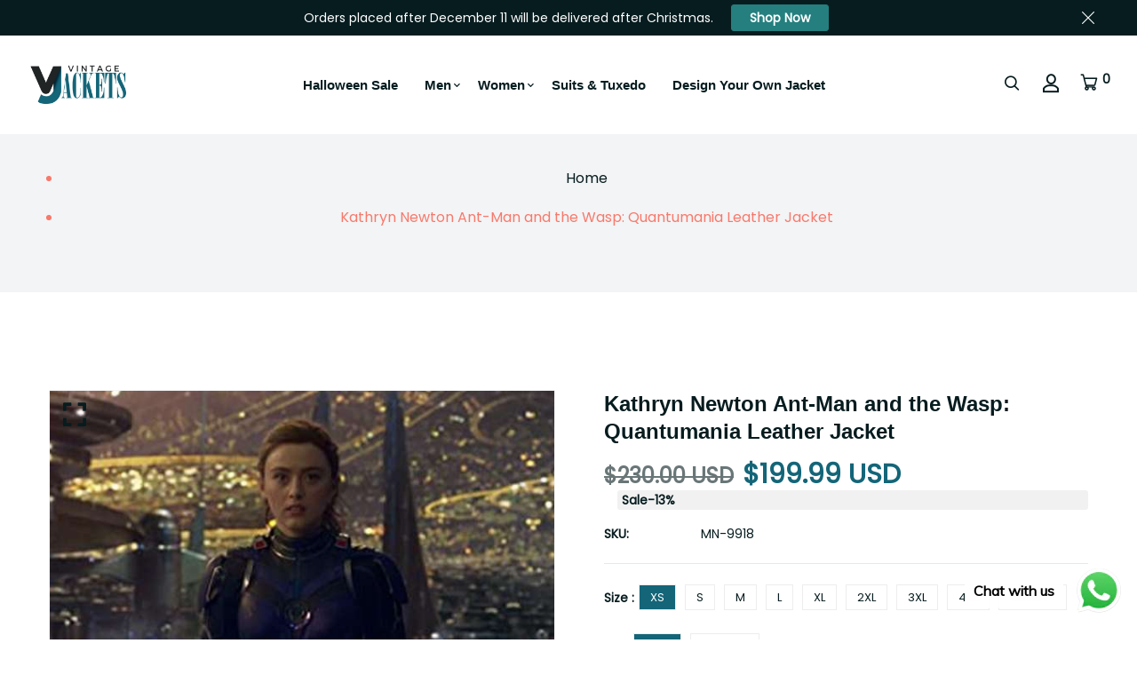

--- FILE ---
content_type: text/html; charset=utf-8
request_url: https://vjackets.com/apps/reviews/products?url=https:/vjackets.com/products/kathryn-newton-ant-man-and-the-wasp-quantumania-leather-jacket
body_size: 1142
content:
 [ { "@context": "http://schema.org",  "@type": "ProductGroup",  "@id": "https://vjackets.com/products/kathryn-newton-ant-man-and-the-wasp-quantumania-leather-jacket#product_sp_schemaplus", "mainEntityOfPage": { "@type": "WebPage", "@id": "https://vjackets.com/products/kathryn-newton-ant-man-and-the-wasp-quantumania-leather-jacket#webpage_sp_schemaplus", "sdDatePublished": "2025-12-17T08:23+0400", "sdPublisher": { "@context": "http://schema.org", "@type": "Organization", "@id": "https://schemaplus.io", "name": "SchemaPlus App" } }, "additionalProperty": [     {"@type": "PropertyValue", "name" : "Size", "value": [  "XS",  "S",  "M",  "L",  "XL",  "2XL",  "3XL",  "4XL",  "Custom"  ] }  ,{"@type": "PropertyValue", "name" : "For", "value": [  "Men",  "Women"  ] }   ],     "brand": { "@type": "Brand", "name": "Vintage Jacket",  "url": "https://vjackets.com/collections/vendors?q=Vintage%20Jacket"  },  "category":"", "color": "", "depth":"", "height":"", "itemCondition":"http://schema.org/NewCondition", "logo":"", "manufacturer":"", "material": "", "model":"",  "hasVariant": [         { "@type" : "Product",  "name" : "XS \/ Men",   "sku": "MN-9918",   "mpn": 47247253111074,   "image": "https://schemaplus-frontend.s3.us-east-1.amazonaws.com/no-image-100-2a702f30_small.webp",     "description": "Cassie Lang Ant-Man and the Wasp: Quantumania 2023 Black and Purple Costume Jacket Specification:\nInspired by: Kathryn Newton\nExternal Material: Faux \/ Real Leather\nInner Lining: Viscose Lining\nFront: Zipper Closure\nCollar: Erect Collar\nColor: Black and Purple\nPockets: One Inside\nSleeves: Full-length Sleeves\n",  "offers": { "@type": "Offer", "url": "https://vjackets.com/products/kathryn-newton-ant-man-and-the-wasp-quantumania-leather-jacket?variant=47247253111074", "@id": "47247253111074",  "inventoryLevel": { "@type": "QuantitativeValue", "value": "100" },    "availability": "http://schema.org/InStock",     "price" : 199.99, "priceSpecification": [ { "@type": "UnitPriceSpecification", "price": 199.99, "priceCurrency": "USD" }  ],      "priceCurrency": "USD", "description": "USD-19999-\u003cspan class=money\u003e$199.99 USD\u003c\/span\u003e-\u003cspan class=money\u003e$199.99 USD\u003c\/span\u003e-199.99", "priceValidUntil": "2030-12-21",    "shippingDetails": [  { "@type": "OfferShippingDetails", "shippingRate": { "@type": "MonetaryAmount",    "currency": "USD" }, "shippingDestination": { "@type": "DefinedRegion", "addressCountry": [  ] }, "deliveryTime": { "@type": "ShippingDeliveryTime", "handlingTime": { "@type": "QuantitativeValue", "minValue": "", "maxValue": "", "unitCode": "DAY" }, "transitTime": { "@type": "QuantitativeValue", "minValue": "", "maxValue": "", "unitCode": "DAY" } }  }  ],   "itemCondition":"http://schema.org/NewCondition",  "brand": { "@type": "Brand", "name": "Vintage Jacket",  "url": "https://vjackets.com/collections/vendors?q=Vintage%20Jacket"  },  "seller": { "@type": "Organization", "name": "Vintage Jacket", "@id": "https://vjackets.com#organization_sp_schemaplus" } }   },      { "@type" : "Product",  "name" : "XS \/ Women",   "sku": "MN-9918",   "mpn": 47247253143842,   "image": "https://schemaplus-frontend.s3.us-east-1.amazonaws.com/no-image-100-2a702f30_small.webp",     "description": "Cassie Lang Ant-Man and the Wasp: Quantumania 2023 Black and Purple Costume Jacket Specification:\nInspired by: Kathryn Newton\nExternal Material: Faux \/ Real Leather\nInner Lining: Viscose Lining\nFront: Zipper Closure\nCollar: Erect Collar\nColor: Black and Purple\nPockets: One Inside\nSleeves: Full-length Sleeves\n",  "offers": { "@type": "Offer", "url": "https://vjackets.com/products/kathryn-newton-ant-man-and-the-wasp-quantumania-leather-jacket?variant=47247253143842", "@id": "47247253143842",  "inventoryLevel": { "@type": "QuantitativeValue", "value": "100" },    "availability": "http://schema.org/InStock",     "price" : 199.99, "priceSpecification": [ { "@type": "UnitPriceSpecification", "price": 199.99, "priceCurrency": "USD" }  ],      "priceCurrency": "USD", "description": "USD-19999-\u003cspan class=money\u003e$199.99 USD\u003c\/span\u003e-\u003cspan class=money\u003e$199.99 USD\u003c\/span\u003e-199.99", "priceValidUntil": "2030-12-21",    "shippingDetails": [  { "@type": "OfferShippingDetails", "shippingRate": { "@type": "MonetaryAmount",    "currency": "USD" }, "shippingDestination": { "@type": "DefinedRegion", "addressCountry": [  ] }, "deliveryTime": { "@type": "ShippingDeliveryTime", "handlingTime": { "@type": "QuantitativeValue", "minValue": "", "maxValue": "", "unitCode": "DAY" }, "transitTime": { "@type": "QuantitativeValue", "minValue": "", "maxValue": "", "unitCode": "DAY" } }  }  ],   "itemCondition":"http://schema.org/NewCondition",  "brand": { "@type": "Brand", "name": "Vintage Jacket",  "url": "https://vjackets.com/collections/vendors?q=Vintage%20Jacket"  },  "seller": { "@type": "Organization", "name": "Vintage Jacket", "@id": "https://vjackets.com#organization_sp_schemaplus" } }   },      { "@type" : "Product",  "name" : "S \/ Men",   "sku": "MN-9918",   "mpn": 47247253176610,   "image": "https://schemaplus-frontend.s3.us-east-1.amazonaws.com/no-image-100-2a702f30_small.webp",     "description": "Cassie Lang Ant-Man and the Wasp: Quantumania 2023 Black and Purple Costume Jacket Specification:\nInspired by: Kathryn Newton\nExternal Material: Faux \/ Real Leather\nInner Lining: Viscose Lining\nFront: Zipper Closure\nCollar: Erect Collar\nColor: Black and Purple\nPockets: One Inside\nSleeves: Full-length Sleeves\n",  "offers": { "@type": "Offer", "url": "https://vjackets.com/products/kathryn-newton-ant-man-and-the-wasp-quantumania-leather-jacket?variant=47247253176610", "@id": "47247253176610",  "inventoryLevel": { "@type": "QuantitativeValue", "value": "100" },    "availability": "http://schema.org/InStock",     "price" : 199.99, "priceSpecification": [ { "@type": "UnitPriceSpecification", "price": 199.99, "priceCurrency": "USD" }  ],      "priceCurrency": "USD", "description": "USD-19999-\u003cspan class=money\u003e$199.99 USD\u003c\/span\u003e-\u003cspan class=money\u003e$199.99 USD\u003c\/span\u003e-199.99", "priceValidUntil": "2030-12-21",    "shippingDetails": [  { "@type": "OfferShippingDetails", "shippingRate": { "@type": "MonetaryAmount",    "currency": "USD" }, "shippingDestination": { "@type": "DefinedRegion", "addressCountry": [  ] }, "deliveryTime": { "@type": "ShippingDeliveryTime", "handlingTime": { "@type": "QuantitativeValue", "minValue": "", "maxValue": "", "unitCode": "DAY" }, "transitTime": { "@type": "QuantitativeValue", "minValue": "", "maxValue": "", "unitCode": "DAY" } }  }  ],   "itemCondition":"http://schema.org/NewCondition",  "brand": { "@type": "Brand", "name": "Vintage Jacket",  "url": "https://vjackets.com/collections/vendors?q=Vintage%20Jacket"  },  "seller": { "@type": "Organization", "name": "Vintage Jacket", "@id": "https://vjackets.com#organization_sp_schemaplus" } }   },      { "@type" : "Product",  "name" : "S \/ Women",   "sku": "MN-9918",   "mpn": 47247253209378,   "image": "https://schemaplus-frontend.s3.us-east-1.amazonaws.com/no-image-100-2a702f30_small.webp",     "description": "Cassie Lang Ant-Man and the Wasp: Quantumania 2023 Black and Purple Costume Jacket Specification:\nInspired by: Kathryn Newton\nExternal Material: Faux \/ Real Leather\nInner Lining: Viscose Lining\nFront: Zipper Closure\nCollar: Erect Collar\nColor: Black and Purple\nPockets: One Inside\nSleeves: Full-length Sleeves\n",  "offers": { "@type": "Offer", "url": "https://vjackets.com/products/kathryn-newton-ant-man-and-the-wasp-quantumania-leather-jacket?variant=47247253209378", "@id": "47247253209378",  "inventoryLevel": { "@type": "QuantitativeValue", "value": "100" },    "availability": "http://schema.org/InStock",     "price" : 199.99, "priceSpecification": [ { "@type": "UnitPriceSpecification", "price": 199.99, "priceCurrency": "USD" }  ],      "priceCurrency": "USD", "description": "USD-19999-\u003cspan class=money\u003e$199.99 USD\u003c\/span\u003e-\u003cspan class=money\u003e$199.99 USD\u003c\/span\u003e-199.99", "priceValidUntil": "2030-12-21",    "shippingDetails": [  { "@type": "OfferShippingDetails", "shippingRate": { "@type": "MonetaryAmount",    "currency": "USD" }, "shippingDestination": { "@type": "DefinedRegion", "addressCountry": [  ] }, "deliveryTime": { "@type": "ShippingDeliveryTime", "handlingTime": { "@type": "QuantitativeValue", "minValue": "", "maxValue": "", "unitCode": "DAY" }, "transitTime": { "@type": "QuantitativeValue", "minValue": "", "maxValue": "", "unitCode": "DAY" } }  }  ],   "itemCondition":"http://schema.org/NewCondition",  "brand": { "@type": "Brand", "name": "Vintage Jacket",  "url": "https://vjackets.com/collections/vendors?q=Vintage%20Jacket"  },  "seller": { "@type": "Organization", "name": "Vintage Jacket", "@id": "https://vjackets.com#organization_sp_schemaplus" } }   },      { "@type" : "Product",  "name" : "M \/ Men",   "sku": "MN-9918",   "mpn": 47247253242146,   "image": "https://schemaplus-frontend.s3.us-east-1.amazonaws.com/no-image-100-2a702f30_small.webp",     "description": "Cassie Lang Ant-Man and the Wasp: Quantumania 2023 Black and Purple Costume Jacket Specification:\nInspired by: Kathryn Newton\nExternal Material: Faux \/ Real Leather\nInner Lining: Viscose Lining\nFront: Zipper Closure\nCollar: Erect Collar\nColor: Black and Purple\nPockets: One Inside\nSleeves: Full-length Sleeves\n",  "offers": { "@type": "Offer", "url": "https://vjackets.com/products/kathryn-newton-ant-man-and-the-wasp-quantumania-leather-jacket?variant=47247253242146", "@id": "47247253242146",  "inventoryLevel": { "@type": "QuantitativeValue", "value": "100" },    "availability": "http://schema.org/InStock",     "price" : 199.99, "priceSpecification": [ { "@type": "UnitPriceSpecification", "price": 199.99, "priceCurrency": "USD" }  ],      "priceCurrency": "USD", "description": "USD-19999-\u003cspan class=money\u003e$199.99 USD\u003c\/span\u003e-\u003cspan class=money\u003e$199.99 USD\u003c\/span\u003e-199.99", "priceValidUntil": "2030-12-21",    "shippingDetails": [  { "@type": "OfferShippingDetails", "shippingRate": { "@type": "MonetaryAmount",    "currency": "USD" }, "shippingDestination": { "@type": "DefinedRegion", "addressCountry": [  ] }, "deliveryTime": { "@type": "ShippingDeliveryTime", "handlingTime": { "@type": "QuantitativeValue", "minValue": "", "maxValue": "", "unitCode": "DAY" }, "transitTime": { "@type": "QuantitativeValue", "minValue": "", "maxValue": "", "unitCode": "DAY" } }  }  ],   "itemCondition":"http://schema.org/NewCondition",  "brand": { "@type": "Brand", "name": "Vintage Jacket",  "url": "https://vjackets.com/collections/vendors?q=Vintage%20Jacket"  },  "seller": { "@type": "Organization", "name": "Vintage Jacket", "@id": "https://vjackets.com#organization_sp_schemaplus" } }   },      { "@type" : "Product",  "name" : "M \/ Women",   "sku": "MN-9918",   "mpn": 47247253274914,   "image": "https://schemaplus-frontend.s3.us-east-1.amazonaws.com/no-image-100-2a702f30_small.webp",     "description": "Cassie Lang Ant-Man and the Wasp: Quantumania 2023 Black and Purple Costume Jacket Specification:\nInspired by: Kathryn Newton\nExternal Material: Faux \/ Real Leather\nInner Lining: Viscose Lining\nFront: Zipper Closure\nCollar: Erect Collar\nColor: Black and Purple\nPockets: One Inside\nSleeves: Full-length Sleeves\n",  "offers": { "@type": "Offer", "url": "https://vjackets.com/products/kathryn-newton-ant-man-and-the-wasp-quantumania-leather-jacket?variant=47247253274914", "@id": "47247253274914",  "inventoryLevel": { "@type": "QuantitativeValue", "value": "100" },    "availability": "http://schema.org/InStock",     "price" : 199.99, "priceSpecification": [ { "@type": "UnitPriceSpecification", "price": 199.99, "priceCurrency": "USD" }  ],      "priceCurrency": "USD", "description": "USD-19999-\u003cspan class=money\u003e$199.99 USD\u003c\/span\u003e-\u003cspan class=money\u003e$199.99 USD\u003c\/span\u003e-199.99", "priceValidUntil": "2030-12-21",    "shippingDetails": [  { "@type": "OfferShippingDetails", "shippingRate": { "@type": "MonetaryAmount",    "currency": "USD" }, "shippingDestination": { "@type": "DefinedRegion", "addressCountry": [  ] }, "deliveryTime": { "@type": "ShippingDeliveryTime", "handlingTime": { "@type": "QuantitativeValue", "minValue": "", "maxValue": "", "unitCode": "DAY" }, "transitTime": { "@type": "QuantitativeValue", "minValue": "", "maxValue": "", "unitCode": "DAY" } }  }  ],   "itemCondition":"http://schema.org/NewCondition",  "brand": { "@type": "Brand", "name": "Vintage Jacket",  "url": "https://vjackets.com/collections/vendors?q=Vintage%20Jacket"  },  "seller": { "@type": "Organization", "name": "Vintage Jacket", "@id": "https://vjackets.com#organization_sp_schemaplus" } }   },      { "@type" : "Product",  "name" : "L \/ Men",   "sku": "MN-9918",   "mpn": 47247253307682,   "image": "https://schemaplus-frontend.s3.us-east-1.amazonaws.com/no-image-100-2a702f30_small.webp",     "description": "Cassie Lang Ant-Man and the Wasp: Quantumania 2023 Black and Purple Costume Jacket Specification:\nInspired by: Kathryn Newton\nExternal Material: Faux \/ Real Leather\nInner Lining: Viscose Lining\nFront: Zipper Closure\nCollar: Erect Collar\nColor: Black and Purple\nPockets: One Inside\nSleeves: Full-length Sleeves\n",  "offers": { "@type": "Offer", "url": "https://vjackets.com/products/kathryn-newton-ant-man-and-the-wasp-quantumania-leather-jacket?variant=47247253307682", "@id": "47247253307682",  "inventoryLevel": { "@type": "QuantitativeValue", "value": "100" },    "availability": "http://schema.org/InStock",     "price" : 199.99, "priceSpecification": [ { "@type": "UnitPriceSpecification", "price": 199.99, "priceCurrency": "USD" }  ],      "priceCurrency": "USD", "description": "USD-19999-\u003cspan class=money\u003e$199.99 USD\u003c\/span\u003e-\u003cspan class=money\u003e$199.99 USD\u003c\/span\u003e-199.99", "priceValidUntil": "2030-12-21",    "shippingDetails": [  { "@type": "OfferShippingDetails", "shippingRate": { "@type": "MonetaryAmount",    "currency": "USD" }, "shippingDestination": { "@type": "DefinedRegion", "addressCountry": [  ] }, "deliveryTime": { "@type": "ShippingDeliveryTime", "handlingTime": { "@type": "QuantitativeValue", "minValue": "", "maxValue": "", "unitCode": "DAY" }, "transitTime": { "@type": "QuantitativeValue", "minValue": "", "maxValue": "", "unitCode": "DAY" } }  }  ],   "itemCondition":"http://schema.org/NewCondition",  "brand": { "@type": "Brand", "name": "Vintage Jacket",  "url": "https://vjackets.com/collections/vendors?q=Vintage%20Jacket"  },  "seller": { "@type": "Organization", "name": "Vintage Jacket", "@id": "https://vjackets.com#organization_sp_schemaplus" } }   },      { "@type" : "Product",  "name" : "L \/ Women",   "sku": "MN-9918",   "mpn": 47247253340450,   "image": "https://schemaplus-frontend.s3.us-east-1.amazonaws.com/no-image-100-2a702f30_small.webp",     "description": "Cassie Lang Ant-Man and the Wasp: Quantumania 2023 Black and Purple Costume Jacket Specification:\nInspired by: Kathryn Newton\nExternal Material: Faux \/ Real Leather\nInner Lining: Viscose Lining\nFront: Zipper Closure\nCollar: Erect Collar\nColor: Black and Purple\nPockets: One Inside\nSleeves: Full-length Sleeves\n",  "offers": { "@type": "Offer", "url": "https://vjackets.com/products/kathryn-newton-ant-man-and-the-wasp-quantumania-leather-jacket?variant=47247253340450", "@id": "47247253340450",  "inventoryLevel": { "@type": "QuantitativeValue", "value": "100" },    "availability": "http://schema.org/InStock",     "price" : 199.99, "priceSpecification": [ { "@type": "UnitPriceSpecification", "price": 199.99, "priceCurrency": "USD" }  ],      "priceCurrency": "USD", "description": "USD-19999-\u003cspan class=money\u003e$199.99 USD\u003c\/span\u003e-\u003cspan class=money\u003e$199.99 USD\u003c\/span\u003e-199.99", "priceValidUntil": "2030-12-21",    "shippingDetails": [  { "@type": "OfferShippingDetails", "shippingRate": { "@type": "MonetaryAmount",    "currency": "USD" }, "shippingDestination": { "@type": "DefinedRegion", "addressCountry": [  ] }, "deliveryTime": { "@type": "ShippingDeliveryTime", "handlingTime": { "@type": "QuantitativeValue", "minValue": "", "maxValue": "", "unitCode": "DAY" }, "transitTime": { "@type": "QuantitativeValue", "minValue": "", "maxValue": "", "unitCode": "DAY" } }  }  ],   "itemCondition":"http://schema.org/NewCondition",  "brand": { "@type": "Brand", "name": "Vintage Jacket",  "url": "https://vjackets.com/collections/vendors?q=Vintage%20Jacket"  },  "seller": { "@type": "Organization", "name": "Vintage Jacket", "@id": "https://vjackets.com#organization_sp_schemaplus" } }   },      { "@type" : "Product",  "name" : "XL \/ Men",   "sku": "MN-9918",   "mpn": 47247253373218,   "image": "https://schemaplus-frontend.s3.us-east-1.amazonaws.com/no-image-100-2a702f30_small.webp",     "description": "Cassie Lang Ant-Man and the Wasp: Quantumania 2023 Black and Purple Costume Jacket Specification:\nInspired by: Kathryn Newton\nExternal Material: Faux \/ Real Leather\nInner Lining: Viscose Lining\nFront: Zipper Closure\nCollar: Erect Collar\nColor: Black and Purple\nPockets: One Inside\nSleeves: Full-length Sleeves\n",  "offers": { "@type": "Offer", "url": "https://vjackets.com/products/kathryn-newton-ant-man-and-the-wasp-quantumania-leather-jacket?variant=47247253373218", "@id": "47247253373218",  "inventoryLevel": { "@type": "QuantitativeValue", "value": "100" },    "availability": "http://schema.org/InStock",     "price" : 199.99, "priceSpecification": [ { "@type": "UnitPriceSpecification", "price": 199.99, "priceCurrency": "USD" }  ],      "priceCurrency": "USD", "description": "USD-19999-\u003cspan class=money\u003e$199.99 USD\u003c\/span\u003e-\u003cspan class=money\u003e$199.99 USD\u003c\/span\u003e-199.99", "priceValidUntil": "2030-12-21",    "shippingDetails": [  { "@type": "OfferShippingDetails", "shippingRate": { "@type": "MonetaryAmount",    "currency": "USD" }, "shippingDestination": { "@type": "DefinedRegion", "addressCountry": [  ] }, "deliveryTime": { "@type": "ShippingDeliveryTime", "handlingTime": { "@type": "QuantitativeValue", "minValue": "", "maxValue": "", "unitCode": "DAY" }, "transitTime": { "@type": "QuantitativeValue", "minValue": "", "maxValue": "", "unitCode": "DAY" } }  }  ],   "itemCondition":"http://schema.org/NewCondition",  "brand": { "@type": "Brand", "name": "Vintage Jacket",  "url": "https://vjackets.com/collections/vendors?q=Vintage%20Jacket"  },  "seller": { "@type": "Organization", "name": "Vintage Jacket", "@id": "https://vjackets.com#organization_sp_schemaplus" } }   },      { "@type" : "Product",  "name" : "XL \/ Women",   "sku": "MN-9918",   "mpn": 47247253405986,   "image": "https://schemaplus-frontend.s3.us-east-1.amazonaws.com/no-image-100-2a702f30_small.webp",     "description": "Cassie Lang Ant-Man and the Wasp: Quantumania 2023 Black and Purple Costume Jacket Specification:\nInspired by: Kathryn Newton\nExternal Material: Faux \/ Real Leather\nInner Lining: Viscose Lining\nFront: Zipper Closure\nCollar: Erect Collar\nColor: Black and Purple\nPockets: One Inside\nSleeves: Full-length Sleeves\n",  "offers": { "@type": "Offer", "url": "https://vjackets.com/products/kathryn-newton-ant-man-and-the-wasp-quantumania-leather-jacket?variant=47247253405986", "@id": "47247253405986",  "inventoryLevel": { "@type": "QuantitativeValue", "value": "100" },    "availability": "http://schema.org/InStock",     "price" : 199.99, "priceSpecification": [ { "@type": "UnitPriceSpecification", "price": 199.99, "priceCurrency": "USD" }  ],      "priceCurrency": "USD", "description": "USD-19999-\u003cspan class=money\u003e$199.99 USD\u003c\/span\u003e-\u003cspan class=money\u003e$199.99 USD\u003c\/span\u003e-199.99", "priceValidUntil": "2030-12-21",    "shippingDetails": [  { "@type": "OfferShippingDetails", "shippingRate": { "@type": "MonetaryAmount",    "currency": "USD" }, "shippingDestination": { "@type": "DefinedRegion", "addressCountry": [  ] }, "deliveryTime": { "@type": "ShippingDeliveryTime", "handlingTime": { "@type": "QuantitativeValue", "minValue": "", "maxValue": "", "unitCode": "DAY" }, "transitTime": { "@type": "QuantitativeValue", "minValue": "", "maxValue": "", "unitCode": "DAY" } }  }  ],   "itemCondition":"http://schema.org/NewCondition",  "brand": { "@type": "Brand", "name": "Vintage Jacket",  "url": "https://vjackets.com/collections/vendors?q=Vintage%20Jacket"  },  "seller": { "@type": "Organization", "name": "Vintage Jacket", "@id": "https://vjackets.com#organization_sp_schemaplus" } }   },      { "@type" : "Product",  "name" : "2XL \/ Men",   "sku": "MN-9918",   "mpn": 47247253438754,   "image": "https://schemaplus-frontend.s3.us-east-1.amazonaws.com/no-image-100-2a702f30_small.webp",     "description": "Cassie Lang Ant-Man and the Wasp: Quantumania 2023 Black and Purple Costume Jacket Specification:\nInspired by: Kathryn Newton\nExternal Material: Faux \/ Real Leather\nInner Lining: Viscose Lining\nFront: Zipper Closure\nCollar: Erect Collar\nColor: Black and Purple\nPockets: One Inside\nSleeves: Full-length Sleeves\n",  "offers": { "@type": "Offer", "url": "https://vjackets.com/products/kathryn-newton-ant-man-and-the-wasp-quantumania-leather-jacket?variant=47247253438754", "@id": "47247253438754",  "inventoryLevel": { "@type": "QuantitativeValue", "value": "100" },    "availability": "http://schema.org/InStock",     "price" : 199.99, "priceSpecification": [ { "@type": "UnitPriceSpecification", "price": 199.99, "priceCurrency": "USD" }  ],      "priceCurrency": "USD", "description": "USD-19999-\u003cspan class=money\u003e$199.99 USD\u003c\/span\u003e-\u003cspan class=money\u003e$199.99 USD\u003c\/span\u003e-199.99", "priceValidUntil": "2030-12-21",    "shippingDetails": [  { "@type": "OfferShippingDetails", "shippingRate": { "@type": "MonetaryAmount",    "currency": "USD" }, "shippingDestination": { "@type": "DefinedRegion", "addressCountry": [  ] }, "deliveryTime": { "@type": "ShippingDeliveryTime", "handlingTime": { "@type": "QuantitativeValue", "minValue": "", "maxValue": "", "unitCode": "DAY" }, "transitTime": { "@type": "QuantitativeValue", "minValue": "", "maxValue": "", "unitCode": "DAY" } }  }  ],   "itemCondition":"http://schema.org/NewCondition",  "brand": { "@type": "Brand", "name": "Vintage Jacket",  "url": "https://vjackets.com/collections/vendors?q=Vintage%20Jacket"  },  "seller": { "@type": "Organization", "name": "Vintage Jacket", "@id": "https://vjackets.com#organization_sp_schemaplus" } }   },      { "@type" : "Product",  "name" : "2XL \/ Women",   "sku": "MN-9918",   "mpn": 47247253471522,   "image": "https://schemaplus-frontend.s3.us-east-1.amazonaws.com/no-image-100-2a702f30_small.webp",     "description": "Cassie Lang Ant-Man and the Wasp: Quantumania 2023 Black and Purple Costume Jacket Specification:\nInspired by: Kathryn Newton\nExternal Material: Faux \/ Real Leather\nInner Lining: Viscose Lining\nFront: Zipper Closure\nCollar: Erect Collar\nColor: Black and Purple\nPockets: One Inside\nSleeves: Full-length Sleeves\n",  "offers": { "@type": "Offer", "url": "https://vjackets.com/products/kathryn-newton-ant-man-and-the-wasp-quantumania-leather-jacket?variant=47247253471522", "@id": "47247253471522",  "inventoryLevel": { "@type": "QuantitativeValue", "value": "100" },    "availability": "http://schema.org/InStock",     "price" : 199.99, "priceSpecification": [ { "@type": "UnitPriceSpecification", "price": 199.99, "priceCurrency": "USD" }  ],      "priceCurrency": "USD", "description": "USD-19999-\u003cspan class=money\u003e$199.99 USD\u003c\/span\u003e-\u003cspan class=money\u003e$199.99 USD\u003c\/span\u003e-199.99", "priceValidUntil": "2030-12-21",    "shippingDetails": [  { "@type": "OfferShippingDetails", "shippingRate": { "@type": "MonetaryAmount",    "currency": "USD" }, "shippingDestination": { "@type": "DefinedRegion", "addressCountry": [  ] }, "deliveryTime": { "@type": "ShippingDeliveryTime", "handlingTime": { "@type": "QuantitativeValue", "minValue": "", "maxValue": "", "unitCode": "DAY" }, "transitTime": { "@type": "QuantitativeValue", "minValue": "", "maxValue": "", "unitCode": "DAY" } }  }  ],   "itemCondition":"http://schema.org/NewCondition",  "brand": { "@type": "Brand", "name": "Vintage Jacket",  "url": "https://vjackets.com/collections/vendors?q=Vintage%20Jacket"  },  "seller": { "@type": "Organization", "name": "Vintage Jacket", "@id": "https://vjackets.com#organization_sp_schemaplus" } }   },      { "@type" : "Product",  "name" : "3XL \/ Men",   "sku": "MN-9918",   "mpn": 47247253504290,   "image": "https://schemaplus-frontend.s3.us-east-1.amazonaws.com/no-image-100-2a702f30_small.webp",     "description": "Cassie Lang Ant-Man and the Wasp: Quantumania 2023 Black and Purple Costume Jacket Specification:\nInspired by: Kathryn Newton\nExternal Material: Faux \/ Real Leather\nInner Lining: Viscose Lining\nFront: Zipper Closure\nCollar: Erect Collar\nColor: Black and Purple\nPockets: One Inside\nSleeves: Full-length Sleeves\n",  "offers": { "@type": "Offer", "url": "https://vjackets.com/products/kathryn-newton-ant-man-and-the-wasp-quantumania-leather-jacket?variant=47247253504290", "@id": "47247253504290",  "inventoryLevel": { "@type": "QuantitativeValue", "value": "100" },    "availability": "http://schema.org/InStock",     "price" : 199.99, "priceSpecification": [ { "@type": "UnitPriceSpecification", "price": 199.99, "priceCurrency": "USD" }  ],      "priceCurrency": "USD", "description": "USD-19999-\u003cspan class=money\u003e$199.99 USD\u003c\/span\u003e-\u003cspan class=money\u003e$199.99 USD\u003c\/span\u003e-199.99", "priceValidUntil": "2030-12-21",    "shippingDetails": [  { "@type": "OfferShippingDetails", "shippingRate": { "@type": "MonetaryAmount",    "currency": "USD" }, "shippingDestination": { "@type": "DefinedRegion", "addressCountry": [  ] }, "deliveryTime": { "@type": "ShippingDeliveryTime", "handlingTime": { "@type": "QuantitativeValue", "minValue": "", "maxValue": "", "unitCode": "DAY" }, "transitTime": { "@type": "QuantitativeValue", "minValue": "", "maxValue": "", "unitCode": "DAY" } }  }  ],   "itemCondition":"http://schema.org/NewCondition",  "brand": { "@type": "Brand", "name": "Vintage Jacket",  "url": "https://vjackets.com/collections/vendors?q=Vintage%20Jacket"  },  "seller": { "@type": "Organization", "name": "Vintage Jacket", "@id": "https://vjackets.com#organization_sp_schemaplus" } }   },      { "@type" : "Product",  "name" : "3XL \/ Women",   "sku": "MN-9918",   "mpn": 47247253537058,   "image": "https://schemaplus-frontend.s3.us-east-1.amazonaws.com/no-image-100-2a702f30_small.webp",     "description": "Cassie Lang Ant-Man and the Wasp: Quantumania 2023 Black and Purple Costume Jacket Specification:\nInspired by: Kathryn Newton\nExternal Material: Faux \/ Real Leather\nInner Lining: Viscose Lining\nFront: Zipper Closure\nCollar: Erect Collar\nColor: Black and Purple\nPockets: One Inside\nSleeves: Full-length Sleeves\n",  "offers": { "@type": "Offer", "url": "https://vjackets.com/products/kathryn-newton-ant-man-and-the-wasp-quantumania-leather-jacket?variant=47247253537058", "@id": "47247253537058",  "inventoryLevel": { "@type": "QuantitativeValue", "value": "100" },    "availability": "http://schema.org/InStock",     "price" : 199.99, "priceSpecification": [ { "@type": "UnitPriceSpecification", "price": 199.99, "priceCurrency": "USD" }  ],      "priceCurrency": "USD", "description": "USD-19999-\u003cspan class=money\u003e$199.99 USD\u003c\/span\u003e-\u003cspan class=money\u003e$199.99 USD\u003c\/span\u003e-199.99", "priceValidUntil": "2030-12-21",    "shippingDetails": [  { "@type": "OfferShippingDetails", "shippingRate": { "@type": "MonetaryAmount",    "currency": "USD" }, "shippingDestination": { "@type": "DefinedRegion", "addressCountry": [  ] }, "deliveryTime": { "@type": "ShippingDeliveryTime", "handlingTime": { "@type": "QuantitativeValue", "minValue": "", "maxValue": "", "unitCode": "DAY" }, "transitTime": { "@type": "QuantitativeValue", "minValue": "", "maxValue": "", "unitCode": "DAY" } }  }  ],   "itemCondition":"http://schema.org/NewCondition",  "brand": { "@type": "Brand", "name": "Vintage Jacket",  "url": "https://vjackets.com/collections/vendors?q=Vintage%20Jacket"  },  "seller": { "@type": "Organization", "name": "Vintage Jacket", "@id": "https://vjackets.com#organization_sp_schemaplus" } }   },      { "@type" : "Product",  "name" : "4XL \/ Men",   "sku": "MN-9918",   "mpn": 47247253569826,   "image": "https://schemaplus-frontend.s3.us-east-1.amazonaws.com/no-image-100-2a702f30_small.webp",     "description": "Cassie Lang Ant-Man and the Wasp: Quantumania 2023 Black and Purple Costume Jacket Specification:\nInspired by: Kathryn Newton\nExternal Material: Faux \/ Real Leather\nInner Lining: Viscose Lining\nFront: Zipper Closure\nCollar: Erect Collar\nColor: Black and Purple\nPockets: One Inside\nSleeves: Full-length Sleeves\n",  "offers": { "@type": "Offer", "url": "https://vjackets.com/products/kathryn-newton-ant-man-and-the-wasp-quantumania-leather-jacket?variant=47247253569826", "@id": "47247253569826",  "inventoryLevel": { "@type": "QuantitativeValue", "value": "100" },    "availability": "http://schema.org/InStock",     "price" : 199.99, "priceSpecification": [ { "@type": "UnitPriceSpecification", "price": 199.99, "priceCurrency": "USD" }  ],      "priceCurrency": "USD", "description": "USD-19999-\u003cspan class=money\u003e$199.99 USD\u003c\/span\u003e-\u003cspan class=money\u003e$199.99 USD\u003c\/span\u003e-199.99", "priceValidUntil": "2030-12-21",    "shippingDetails": [  { "@type": "OfferShippingDetails", "shippingRate": { "@type": "MonetaryAmount",    "currency": "USD" }, "shippingDestination": { "@type": "DefinedRegion", "addressCountry": [  ] }, "deliveryTime": { "@type": "ShippingDeliveryTime", "handlingTime": { "@type": "QuantitativeValue", "minValue": "", "maxValue": "", "unitCode": "DAY" }, "transitTime": { "@type": "QuantitativeValue", "minValue": "", "maxValue": "", "unitCode": "DAY" } }  }  ],   "itemCondition":"http://schema.org/NewCondition",  "brand": { "@type": "Brand", "name": "Vintage Jacket",  "url": "https://vjackets.com/collections/vendors?q=Vintage%20Jacket"  },  "seller": { "@type": "Organization", "name": "Vintage Jacket", "@id": "https://vjackets.com#organization_sp_schemaplus" } }   },      { "@type" : "Product",  "name" : "4XL \/ Women",   "sku": "MN-9918",   "mpn": 47247253602594,   "image": "https://schemaplus-frontend.s3.us-east-1.amazonaws.com/no-image-100-2a702f30_small.webp",     "description": "Cassie Lang Ant-Man and the Wasp: Quantumania 2023 Black and Purple Costume Jacket Specification:\nInspired by: Kathryn Newton\nExternal Material: Faux \/ Real Leather\nInner Lining: Viscose Lining\nFront: Zipper Closure\nCollar: Erect Collar\nColor: Black and Purple\nPockets: One Inside\nSleeves: Full-length Sleeves\n",  "offers": { "@type": "Offer", "url": "https://vjackets.com/products/kathryn-newton-ant-man-and-the-wasp-quantumania-leather-jacket?variant=47247253602594", "@id": "47247253602594",  "inventoryLevel": { "@type": "QuantitativeValue", "value": "100" },    "availability": "http://schema.org/InStock",     "price" : 199.99, "priceSpecification": [ { "@type": "UnitPriceSpecification", "price": 199.99, "priceCurrency": "USD" }  ],      "priceCurrency": "USD", "description": "USD-19999-\u003cspan class=money\u003e$199.99 USD\u003c\/span\u003e-\u003cspan class=money\u003e$199.99 USD\u003c\/span\u003e-199.99", "priceValidUntil": "2030-12-21",    "shippingDetails": [  { "@type": "OfferShippingDetails", "shippingRate": { "@type": "MonetaryAmount",    "currency": "USD" }, "shippingDestination": { "@type": "DefinedRegion", "addressCountry": [  ] }, "deliveryTime": { "@type": "ShippingDeliveryTime", "handlingTime": { "@type": "QuantitativeValue", "minValue": "", "maxValue": "", "unitCode": "DAY" }, "transitTime": { "@type": "QuantitativeValue", "minValue": "", "maxValue": "", "unitCode": "DAY" } }  }  ],   "itemCondition":"http://schema.org/NewCondition",  "brand": { "@type": "Brand", "name": "Vintage Jacket",  "url": "https://vjackets.com/collections/vendors?q=Vintage%20Jacket"  },  "seller": { "@type": "Organization", "name": "Vintage Jacket", "@id": "https://vjackets.com#organization_sp_schemaplus" } }   },      { "@type" : "Product",  "name" : "Custom \/ Men",   "sku": "MN-9918",   "mpn": 47247253635362,   "image": "https://schemaplus-frontend.s3.us-east-1.amazonaws.com/no-image-100-2a702f30_small.webp",     "description": "Cassie Lang Ant-Man and the Wasp: Quantumania 2023 Black and Purple Costume Jacket Specification:\nInspired by: Kathryn Newton\nExternal Material: Faux \/ Real Leather\nInner Lining: Viscose Lining\nFront: Zipper Closure\nCollar: Erect Collar\nColor: Black and Purple\nPockets: One Inside\nSleeves: Full-length Sleeves\n",  "offers": { "@type": "Offer", "url": "https://vjackets.com/products/kathryn-newton-ant-man-and-the-wasp-quantumania-leather-jacket?variant=47247253635362", "@id": "47247253635362",  "inventoryLevel": { "@type": "QuantitativeValue", "value": "100" },    "availability": "http://schema.org/InStock",     "price" : 199.99, "priceSpecification": [ { "@type": "UnitPriceSpecification", "price": 199.99, "priceCurrency": "USD" }  ],      "priceCurrency": "USD", "description": "USD-19999-\u003cspan class=money\u003e$199.99 USD\u003c\/span\u003e-\u003cspan class=money\u003e$199.99 USD\u003c\/span\u003e-199.99", "priceValidUntil": "2030-12-21",    "shippingDetails": [  { "@type": "OfferShippingDetails", "shippingRate": { "@type": "MonetaryAmount",    "currency": "USD" }, "shippingDestination": { "@type": "DefinedRegion", "addressCountry": [  ] }, "deliveryTime": { "@type": "ShippingDeliveryTime", "handlingTime": { "@type": "QuantitativeValue", "minValue": "", "maxValue": "", "unitCode": "DAY" }, "transitTime": { "@type": "QuantitativeValue", "minValue": "", "maxValue": "", "unitCode": "DAY" } }  }  ],   "itemCondition":"http://schema.org/NewCondition",  "brand": { "@type": "Brand", "name": "Vintage Jacket",  "url": "https://vjackets.com/collections/vendors?q=Vintage%20Jacket"  },  "seller": { "@type": "Organization", "name": "Vintage Jacket", "@id": "https://vjackets.com#organization_sp_schemaplus" } }   },      { "@type" : "Product",  "name" : "Custom \/ Women",   "sku": "MN-9918",   "mpn": 47247253668130,   "image": "https://schemaplus-frontend.s3.us-east-1.amazonaws.com/no-image-100-2a702f30_small.webp",     "description": "Cassie Lang Ant-Man and the Wasp: Quantumania 2023 Black and Purple Costume Jacket Specification:\nInspired by: Kathryn Newton\nExternal Material: Faux \/ Real Leather\nInner Lining: Viscose Lining\nFront: Zipper Closure\nCollar: Erect Collar\nColor: Black and Purple\nPockets: One Inside\nSleeves: Full-length Sleeves\n",  "offers": { "@type": "Offer", "url": "https://vjackets.com/products/kathryn-newton-ant-man-and-the-wasp-quantumania-leather-jacket?variant=47247253668130", "@id": "47247253668130",  "inventoryLevel": { "@type": "QuantitativeValue", "value": "100" },    "availability": "http://schema.org/InStock",     "price" : 199.99, "priceSpecification": [ { "@type": "UnitPriceSpecification", "price": 199.99, "priceCurrency": "USD" }  ],      "priceCurrency": "USD", "description": "USD-19999-\u003cspan class=money\u003e$199.99 USD\u003c\/span\u003e-\u003cspan class=money\u003e$199.99 USD\u003c\/span\u003e-199.99", "priceValidUntil": "2030-12-21",    "shippingDetails": [  { "@type": "OfferShippingDetails", "shippingRate": { "@type": "MonetaryAmount",    "currency": "USD" }, "shippingDestination": { "@type": "DefinedRegion", "addressCountry": [  ] }, "deliveryTime": { "@type": "ShippingDeliveryTime", "handlingTime": { "@type": "QuantitativeValue", "minValue": "", "maxValue": "", "unitCode": "DAY" }, "transitTime": { "@type": "QuantitativeValue", "minValue": "", "maxValue": "", "unitCode": "DAY" } }  }  ],   "itemCondition":"http://schema.org/NewCondition",  "brand": { "@type": "Brand", "name": "Vintage Jacket",  "url": "https://vjackets.com/collections/vendors?q=Vintage%20Jacket"  },  "seller": { "@type": "Organization", "name": "Vintage Jacket", "@id": "https://vjackets.com#organization_sp_schemaplus" } }   }    ],   "productGroupID":"8812382683426",  "productionDate":"", "purchaseDate":"", "releaseDate":"",  "review": "",   "sku": null,   "mpn": null,  "weight": { "@type": "QuantitativeValue", "unitCode": "LBR", "value": "" }, "width":"",    "description": "Cassie Lang Ant-Man and the Wasp: Quantumania 2023 Black and Purple Costume Jacket Specification:\nInspired by: Kathryn Newton\nExternal Material: Faux \/ Real Leather\nInner Lining: Viscose Lining\nFront: Zipper Closure\nCollar: Erect Collar\nColor: Black and Purple\nPockets: One Inside\nSleeves: Full-length Sleeves\n",  "image": [      "https:\/\/vjackets.com\/cdn\/shop\/products\/Ant-Man-and-the-Wasp-Quantumania-2023-Kathryn-Newton-Costume-Leather-Jacket.jpg?v=1701695852\u0026width=600"      ], "name": "Kathryn Newton Ant-Man and the Wasp: Quantumania Leather Jacket", "url": "https://vjackets.com/products/kathryn-newton-ant-man-and-the-wasp-quantumania-leather-jacket" }      ,{ "@context": "http://schema.org", "@type": "BreadcrumbList", "name": "Vintage Jacket Breadcrumbs Schema by SchemaPlus", "itemListElement": [  { "@type": "ListItem", "position": 1, "item": { "@id": "https://vjackets.com/collections", "name": "Products" } }, { "@type": "ListItem", "position": 2, "item": { "@id": "https://vjackets.com/collections/celebrity-jackets", "name": "Celebrity's Jackets" } },  { "@type": "ListItem", "position": 3, "item": { "@id": "https://vjackets.com/products/kathryn-newton-ant-man-and-the-wasp-quantumania-leather-jacket#breadcrumb_sp_schemaplus", "name": "Kathryn Newton Ant-Man and the Wasp: Quantumania Leather Jacket" } } ] }  ]

--- FILE ---
content_type: image/svg+xml
request_url: https://vjackets.com/cdn/shop/t/3/assets/10-credit-card.svg?v=67535653142018273091685346510
body_size: 208
content:
<?xml version="1.0" encoding="iso-8859-1"?>
<!-- Generator: Adobe Illustrator 19.0.0, SVG Export Plug-In . SVG Version: 6.00 Build 0)  -->
<svg version="1.1" id="Capa_1" xmlns="http://www.w3.org/2000/svg" xmlns:xlink="http://www.w3.org/1999/xlink" x="0px" y="0px"
	 viewBox="0 0 478.984 478.984" style="enable-background:new 0 0 478.984 478.984;" xml:space="preserve">
<g>
	<g>
		<g>
			<rect x="344" y="319.492" width="48" height="16"/>
			<rect x="280" y="319.492" width="48" height="16"/>
			<rect x="216" y="319.492" width="48" height="16"/>
			<path d="M471.896,165.916L313.6,7.596c-4.495-4.538-10.62-7.088-17.008-7.08h-0.072c-6.346,0.003-12.424,2.554-16.872,7.08
				l-167.92,167.896H24c-13.255,0-24,10.745-24,24v224c0,13.255,10.745,24,24,24h118.528l23.872,23.896
				c4.495,4.538,10.62,7.088,17.008,7.08h0.064c6.348-0.002,12.43-2.553,16.88-7.08l23.92-23.896H408c13.255,0,24-10.745,24-24
				V239.764l39.856-39.856c4.549-4.453,7.117-10.547,7.128-16.912C479.008,176.582,476.454,170.428,471.896,165.916z
				 M370.128,86.772l-88.72,88.72h-67.936L336.16,52.804L370.128,86.772z M290.976,18.876c3.043-3.117,8.037-3.177,11.155-0.133
				c0.045,0.044,0.09,0.088,0.133,0.133l22.584,22.616l-134.008,134h-56.488L290.976,18.876z M189.024,460.108
				c-1.463,1.528-3.485,2.394-5.6,2.4c-2.144-0.005-4.196-0.869-5.696-2.4l-12.568-12.616h36.488L189.024,460.108z M416,423.492
				c0,4.418-3.582,8-8,8H24c-4.418,0-8-3.582-8-8v-112h400V423.492z M416,295.492H16v-48h400V295.492z M416,231.492H16v-32
				c0-4.418,3.582-8,8-8h384c4.418,0,8,3.582,8,8V231.492z M460.584,188.556L460.584,188.556L432,217.14v-17.648
				c0-13.255-10.745-24-24-24H304l77.408-77.408l79.144,79.144c1.537,1.506,2.402,3.568,2.4,5.72
				C462.95,185.06,462.096,187.082,460.584,188.556z"/>
			<path d="M76.728,415.708c1.168-1.01,2.262-2.104,3.272-3.272c10.579,12.322,28.756,14.663,42.112,5.424
				c8.62-6.027,13.794-15.85,13.888-26.368c0-17.673-14.327-32-32-32c-1.588-0.022-3.174,0.112-4.736,0.4l-0.208,0.056
				c-0.08,0-0.16,0-0.232,0c-7.329,1.218-13.994,4.979-18.824,10.624c-11.56-13.368-31.769-14.833-45.136-3.272
				c-13.368,11.56-14.833,31.769-3.272,45.136C43.152,425.804,63.36,427.269,76.728,415.708z M101.976,375.66
				c0.667-0.127,1.345-0.183,2.024-0.168c8.837,0,16,7.163,16,16c-0.008,3.385-1.111,6.677-3.144,9.384
				c-0.288,0.392-0.512,0.8-0.84,1.208c-0.056,0.064-0.136,0.104-0.2,0.168c-3.022,3.337-7.314,5.241-11.816,5.24
				c-8.835-0.151-15.876-7.435-15.725-16.27C88.409,383.377,94.211,376.786,101.976,375.66z M56,375.492c8.837,0,16,7.163,16,16
				s-7.163,16-16,16s-16-7.163-16-16S47.163,375.492,56,375.492z"/>
		</g>
	</g>
</g>
<g>
</g>
<g>
</g>
<g>
</g>
<g>
</g>
<g>
</g>
<g>
</g>
<g>
</g>
<g>
</g>
<g>
</g>
<g>
</g>
<g>
</g>
<g>
</g>
<g>
</g>
<g>
</g>
<g>
</g>
</svg>


--- FILE ---
content_type: text/javascript
request_url: https://vjackets.com/cdn/shop/t/3/compiled_assets/scripts.js?14107
body_size: -342
content:
(function(){var __sections__={};(function(){for(var i=0,s=document.getElementById("sections-script").getAttribute("data-sections").split(",");i<s.length;i++)__sections__[s[i]]=!0})(),function(){if(__sections__["related-product"])try{const handleIntersection=(entries,observer2)=>{if(!entries[0].isIntersecting)return;observer2.unobserve(productRecommendationsSection);const url=productRecommendationsSection.dataset.url;fetch(url).then(response=>response.text()).then(text=>{const html=document.createElement("div");html.innerHTML=text;const recommendations=html.querySelector(".product-recommendations");recommendations&&recommendations.innerHTML.trim().length&&(productRecommendationsSection.innerHTML=recommendations.innerHTML,$(".ltn__related-product-slider-one-active").slick({arrows:!0,dots:!1,infinite:!0,speed:300,slidesToScroll:1,prevArrow:'<a class="slick-prev"><i class="fas fa-arrow-left" alt="Arrow Icon"></i></a>',nextArrow:'<a class="slick-next"><i class="fas fa-arrow-right" alt="Arrow Icon"></i></a>'}))}).catch(e=>{console.error(e)})},productRecommendationsSection=document.querySelector(".product-recommendations");new IntersectionObserver(handleIntersection,{rootMargin:"0px 0px 200px 0px"}).observe(productRecommendationsSection)}catch(e){console.error(e)}}()})();
//# sourceMappingURL=/cdn/shop/t/3/compiled_assets/scripts.js.map?14107=
